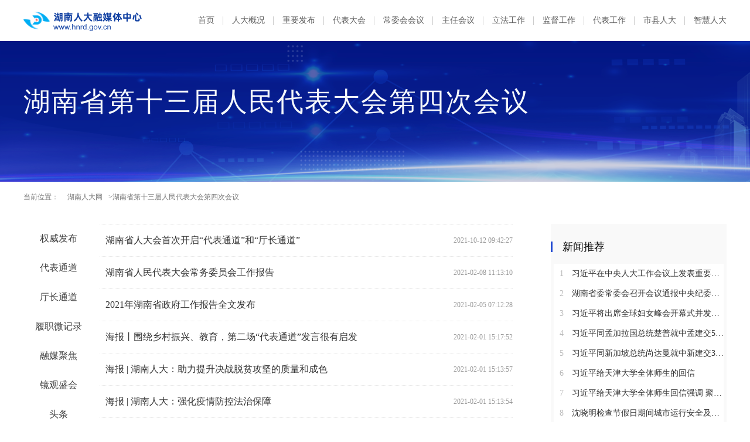

--- FILE ---
content_type: text/html
request_url: https://www.hnrd.gov.cn/channel/23279.html
body_size: 11022
content:

<!DOCTYPE HTML>
<html>
	<head>
		<meta http-equiv="X-UA-Compatible" content="edge,chrome=1" />
		<meta charset="utf-8" />
                <meta name="viewport" content="width=device-width, initial-scale=1, minimum-scale=1, maximum-scale=1">
		<meta http-equiv="X-UA-Compatible" content="IE=edge">
		<META name="filetype" content="1">
		<META name="publishedtype" content="1">
		<META name="pagetype" content="2">
		<META name="catalogs" content="0">
				<title></title>
				<meta name="description" content="">
				<meta name="keywords" content="">
		<link type="text/css" rel="stylesheet" href="https://j.rednet.cn/site/static/css/global.css" />
		<link type="text/css" rel="stylesheet" href="https://j.rednet.cn/site/static/css/list.css" />
		<link type="text/css" rel="stylesheet" href="https://www.hnrd.gov.cn/css_2022/common.css" />
		<link type="text/css" rel="stylesheet" href="https://www.hnrd.gov.cn/css_2022/list.css" />
		<script type="text/javascript" src="https://j.rednet.cn/site/static/js/lib/jquery.js"></script>
		<script>
		var siteId="171";
		var pcDomain="https://www.hnrd.gov.cn";
		var wapDomain="https://m.hnrd.gov.cn";
		var channelId="23279";
		var channelParentId=0;
		var contentId="";
		var contentNewsSharePic =  "";
		var WXSHARE_LOGO = contentNewsSharePic;
		var terminal="1";
		</script>
		<!--[if lte IE 8]>
			<script src="https://j.rednet.cn/site/static/js/lib/html5.js"></script>
		<![endif]-->
<script language="javascript">
	// 动态自适应1手机端宽;  3333
	var vipw = window.screen.availWidth; // 自动获取设备宽
	var vw = vipw - 10; // 减去10 让页面显示两边有少量空白
	var sw = 1220; // 这里是页面宽 根据设计需要调整
	var vcw = vw / sw;
	var wcv = sw / vw;
	document.write("<meta name='viewport' content='width=" + vw + ",initial-scale=" + vcw + ",target-densitydpi=device-dpi,minimum-scale=" + vcw + ",maximum-scale=" + wcv + ",user-scalable=" + wcv + "' />");
	// 动态自适应手机端宽;
</script>
		<script type="text/javascript">
			//分享标题 ，如未定义取当前页面TITLE。
			var WXSHARE_TITLE = "";
			//分享描述，如未定义取当前页面TITLE。
			var WXSHARE_DESC = "";
			//分享LOGO的图片地址，如未定义取时刻LOGO。
			var WXSHARE_LOGO = "//j.rednet.cn/site/static/images/00.jpg";
		</script>
	</head>

	<body>
		<!-- 头部 开始 -->		
		<header class="list-header">
  
    
			<div class="top block flex">
				<img class="logo" src="https://www.hnrd.gov.cn/images_2022/logo_hnrd.png" alt="">
				<div class="top-nav-list flex">
								<a href="https://www.hnrd.gov.cn">首页</a>
				<a href="https://www.hnrd.gov.cn/channel/16074.html">人大概况</a>
				<a href="https://www.hnrd.gov.cn/channel/16076.html">重要发布</a>
				<a href="https://www.hnrd.gov.cn/channel/16182.html">代表大会</a>
				<a href="https://www.hnrd.gov.cn/channel/16183.html">常委会会议</a>
				<a href="https://www.hnrd.gov.cn/channel/16184.html">主任会议</a>
				<a href="https://www.hnrd.gov.cn/channel/16078.html">立法工作</a>
				<a href="https://www.hnrd.gov.cn/channel/16079.html">监督工作</a>
				<a href="https://www.hnrd.gov.cn/channel/16080.html">代表工作</a>
				<a href="https://www.hnrd.gov.cn/channel/16082.html">市县人大</a>
				<a href="http://218.76.24.131:8081/zyrd-platform-hnrd/#/login" target="_blank">智慧人大</a>
				</div>
			</div>

			<div class="banner">
				<h3 class="channel-title block">
湖南省第十三届人民代表大会第四次会议
</h3>
			</div>
		</header>
		<!-- 头部 结束 -->
		
		<main class="block">
			<div class="crumb m_t_15 m_b_35">
				<label>当前位置：</label>
		<div id="div_listPageLocation" class="breadcrumb"  pageId="10391" moduleName="当前位置"> <a href="/">湖南人大网</a>&gt;湖南省第十三届人民代表大会第四次会议 </div>
			</div>

			<div class="list-box flex">
				<!-- 左侧 开始 -->
				<div class="list-left flex">
					<ul class="side-nav">

						<li><a href="https://www.hnrd.gov.cn/channel/23280.html" target="_self" title="权威发布">权威发布</a></li>
						<li><a href="https://www.hnrd.gov.cn/channel/23281.html" target="_self" title="代表通道">代表通道</a></li>
						<li><a href="https://www.hnrd.gov.cn/channel/23282.html" target="_self" title="厅长通道">厅长通道</a></li>
						<li><a href="https://www.hnrd.gov.cn/channel/23283.html" target="_self" title="履职微记录">履职微记录</a></li>
						<li><a href="https://www.hnrd.gov.cn/channel/23284.html" target="_self" title="融媒聚焦">融媒聚焦</a></li>
						<li><a href="https://www.hnrd.gov.cn/channel/23285.html" target="_self" title="镜观盛会">镜观盛会</a></li>
						<li><a href="https://www.hnrd.gov.cn/channel/23291.html" target="_self" title="头条">头条</a></li>
						<li><a href="https://www.hnrd.gov.cn/channel/23292.html" target="_self" title="幻灯">幻灯</a></li>
						<li><a href="https://www.hnrd.gov.cn/channel/23293.html" target="_self" title="代表风采">代表风采</a></li>

					</ul>

					<ul class="news-list">
						<div id="div_currChannelNewsList" fetchDataType="1"  terminal="1" moduleName="当前栏目文章列表" pageSize="100" moduleType="1" pageId="2937" includeTop="1">
								<li class="flex">
									<a class="title" href="https://www.hnrd.gov.cn/content/2021/10/12/10281877.html" target="_blank" title='湖南省人大会首次开启“代表通道”和“厅长通道”'>湖南省人大会首次开启“代表通道”和“厅长通道”</a>
									<span class="date">2021-10-12 09:42:27</span>
								</li>
								<li class="flex">
									<a class="title" href="https://www.hnrd.gov.cn/content/2021/02/08/8986861.html" target="_blank" title='湖南省人民代表大会常务委员会工作报告'>湖南省人民代表大会常务委员会工作报告</a>
									<span class="date">2021-02-08 11:13:10</span>
								</li>
								<li class="flex">
									<a class="title" href="https://www.hnrd.gov.cn/content/2021/02/05/8979077.html" target="_blank" title='2021年湖南省政府工作报告全文发布'>2021年湖南省政府工作报告全文发布</a>
									<span class="date">2021-02-05 07:12:28</span>
								</li>
								<li class="flex">
									<a class="title" href="https://www.hnrd.gov.cn/content/2021/02/01/8968704.html" target="_blank" title='海报丨围绕乡村振兴、教育，第二场“代表通道”发言很有启发'>海报丨围绕乡村振兴、教育，第二场“代表通道”发言很有启发</a>
									<span class="date">2021-02-01 15:17:52</span>
								</li>
								<li class="flex">
									<a class="title" href="https://www.hnrd.gov.cn/content/2021/02/01/8968659.html" target="_blank" title='海报 | 湖南人大：助力提升决战脱贫攻坚的质量和成色'>海报 | 湖南人大：助力提升决战脱贫攻坚的质量和成色</a>
									<span class="date">2021-02-01 15:13:57</span>
								</li>
								<li class="flex">
									<a class="title" href="https://www.hnrd.gov.cn/content/2021/02/01/8968672.html" target="_blank" title='海报 | 湖南人大：强化疫情防控法治保障'>海报 | 湖南人大：强化疫情防控法治保障</a>
									<span class="date">2021-02-01 15:13:54</span>
								</li>
								<li class="flex">
									<a class="title" href="https://www.hnrd.gov.cn/content/2021/01/30/8964922.html" target="_blank" title='许达哲在省十三届人大四次会议闭幕会上的讲话'>许达哲在省十三届人大四次会议闭幕会上的讲话</a>
									<span class="date">2021-01-30 12:35:01</span>
								</li>
								<li class="flex">
									<a class="title" href="https://www.hnrd.gov.cn/content/2021/01/30/8964891.html" target="_blank" title='毛伟明在省十三届人大四次会议闭幕式上的讲话'>毛伟明在省十三届人大四次会议闭幕式上的讲话</a>
									<span class="date">2021-01-30 12:14:56</span>
								</li>
								<li class="flex">
									<a class="title" href="https://www.hnrd.gov.cn/content/2021/01/29/8964492.html" target="_blank" title='两会花絮丨省十三届人大四次会议胜利闭幕'>两会花絮丨省十三届人大四次会议胜利闭幕</a>
									<span class="date">2021-01-29 23:29:43</span>
								</li>
								<li class="flex">
									<a class="title" href="https://www.hnrd.gov.cn/content/2021/02/02/8971770.html" target="_blank" title='大会花絮| 记者篇（组图）'>大会花絮| 记者篇（组图）</a>
									<span class="date">2021-01-29 23:23:52</span>
								</li>
								<li class="flex">
									<a class="title" href="https://www.hnrd.gov.cn/content/2021/01/29/8964256.html" target="_blank" title='以梦为马 不负韶华 省人大代表热议“两会”精神落实落地'>以梦为马 不负韶华 省人大代表热议“两会”精神落实落地</a>
									<span class="date">2021-01-29 21:22:28</span>
								</li>
								<li class="flex">
									<a class="title" href="https://www.hnrd.gov.cn/content/2021/01/29/8963991.html" target="_blank" title='湖南省第十三届人民代表大会 有关专门委员会主任委员名单'>湖南省第十三届人民代表大会 有关专门委员会主任委员名单</a>
									<span class="date">2021-01-29 17:21:50</span>
								</li>
								<li class="flex">
									<a class="title" href="https://www.hnrd.gov.cn/content/2021/01/29/8963823.html" target="_blank" title='湖南省第十三届人民代表大会第四次会议公告（第1号）'>湖南省第十三届人民代表大会第四次会议公告（第1号）</a>
									<span class="date">2021-01-29 16:54:12</span>
								</li>
								<li class="flex">
									<a class="title" href="https://www.hnrd.gov.cn/content/2021/01/29/8963801.html" target="_blank" title='湖南省第十三届人民代表大会第四次会议公告（第2号）'>湖南省第十三届人民代表大会第四次会议公告（第2号）</a>
									<span class="date">2021-01-29 16:51:27</span>
								</li>
								<li class="flex">
									<a class="title" href="https://www.hnrd.gov.cn/content/2021/01/29/8963791.html" target="_blank" title='湖南省第十三届人民代表大会第四次会议公告（第3号）'>湖南省第十三届人民代表大会第四次会议公告（第3号）</a>
									<span class="date">2021-01-29 16:48:31</span>
								</li>
								<li class="flex">
									<a class="title" href="https://www.hnrd.gov.cn/content/2021/01/29/8963774.html" target="_blank" title='湖南省第十三届人民代表大会第四次会议公告（第4号）'>湖南省第十三届人民代表大会第四次会议公告（第4号）</a>
									<span class="date">2021-01-29 16:46:08</span>
								</li>
								<li class="flex">
									<a class="title" href="https://www.hnrd.gov.cn/content/2021/01/29/8963720.html" target="_blank" title='湖南省第十三届人民代表大会第四次会议关于政府工作报告的决议'>湖南省第十三届人民代表大会第四次会议关于政府工作报告的决议</a>
									<span class="date">2021-01-29 16:41:20</span>
								</li>
								<li class="flex">
									<a class="title" href="https://www.hnrd.gov.cn/content/2021/01/29/8963704.html" target="_blank" title='湖南省第十三届人民代表大会第四次会议关于湖南省国民经济和社会发展第十四个五年规划和二〇三五年远景目标纲要的决议'>湖南省第十三届人民代表大会第四次会议关于湖南省国民经济和社会发展第十四个五年规划和二〇三五年远景目标纲要的决议</a>
									<span class="date">2021-01-29 16:39:15</span>
								</li>
								<li class="flex">
									<a class="title" href="https://www.hnrd.gov.cn/content/2021/01/29/8963677.html" target="_blank" title='湖南省第十三届人民代表大会第四次会议关于湖南省2020年国民经济和社会发展计划执行情况与2021年计划的决议'>湖南省第十三届人民代表大会第四次会议关于湖南省2020年国民经济和社会发展计划执行情况与2021年计划的决议</a>
									<span class="date">2021-01-29 16:36:24</span>
								</li>
								<li class="flex">
									<a class="title" href="https://www.hnrd.gov.cn/content/2021/01/29/8963659.html" target="_blank" title='湖南省第十三届人民代表大会第四次会议关于湖南省2020年预算执行情况与2021年预算的决议'>湖南省第十三届人民代表大会第四次会议关于湖南省2020年预算执行情况与2021年预算的决议</a>
									<span class="date">2021-01-29 16:33:34</span>
								</li>
								<li class="flex">
									<a class="title" href="https://www.hnrd.gov.cn/content/2021/01/29/8963619.html" target="_blank" title='湖南省第十三届人民代表大会第四次会议关于湖南省人民代表大会常务委员会工作报告的决议'>湖南省第十三届人民代表大会第四次会议关于湖南省人民代表大会常务委员会工作报告的决议</a>
									<span class="date">2021-01-29 16:30:32</span>
								</li>
								<li class="flex">
									<a class="title" href="https://www.hnrd.gov.cn/content/2021/01/29/8963593.html" target="_blank" title='湖南省第十三届人民代表大会第四次会议关于湖南省高级人民法院工作报告的决议'>湖南省第十三届人民代表大会第四次会议关于湖南省高级人民法院工作报告的决议</a>
									<span class="date">2021-01-29 16:25:19</span>
								</li>
								<li class="flex">
									<a class="title" href="https://www.hnrd.gov.cn/content/2021/01/29/8961837.html" target="_blank" title='湖南两会聚焦的乡村振兴 供销社的队伍准备好了'>湖南两会聚焦的乡村振兴 供销社的队伍准备好了</a>
									<span class="date">2021-01-29 10:12:06</span>
								</li>
								<li class="flex">
									<a class="title" href="https://www.hnrd.gov.cn/content/2021/01/29/8961708.html" target="_blank" title='李微微参加益阳代表团审议：续写好新时代“山乡巨变”新故事'>李微微参加益阳代表团审议：续写好新时代“山乡巨变”新故事</a>
									<span class="date">2021-01-29 09:38:20</span>
								</li>
								<li class="flex">
									<a class="title" href="https://www.hnrd.gov.cn/content/2021/01/29/8961681.html" target="_blank" title='许达哲省两会时间，这四个片段值得一看'>许达哲省两会时间，这四个片段值得一看</a>
									<span class="date">2021-01-29 09:33:47</span>
								</li>
								<li class="flex">
									<a class="title" href="https://www.hnrd.gov.cn/content/2021/02/02/8972043.html" target="_blank" title='大会花絮| 会场篇（组图）'>大会花絮| 会场篇（组图）</a>
									<span class="date">2021-01-28 23:24:58</span>
								</li>
								<li class="flex">
									<a class="title" href="https://www.hnrd.gov.cn/content/2021/01/28/8961177.html" target="_blank" title='省十三届人大四次会议主席团举行第四次会议'>省十三届人大四次会议主席团举行第四次会议</a>
									<span class="date">2021-01-28 23:09:18</span>
								</li>
								<li class="flex">
									<a class="title" href="https://www.hnrd.gov.cn/content/2021/01/28/8961170.html" target="_blank" title='省十三届人大财政经济委员会关于湖南省2020年国民经济和社会发展计划执行情况与2021年计划草案审查结果的报告'>省十三届人大财政经济委员会关于湖南省2020年国民经济和社会发展计划执行情况与2021年计划草案审查结果的报告</a>
									<span class="date">2021-01-28 22:58:26</span>
								</li>
								<li class="flex">
									<a class="title" href="https://www.hnrd.gov.cn/content/2021/01/28/8961165.html" target="_blank" title='省人大常委会工作报告解读｜为奋力建设现代化新湖南贡献人大智慧和力量'>省人大常委会工作报告解读｜为奋力建设现代化新湖南贡献人大智慧和力量</a>
									<span class="date">2021-01-28 22:54:41</span>
								</li>
								<li class="flex">
									<a class="title" href="https://www.hnrd.gov.cn/content/2021/01/28/8961168.html" target="_blank" title='省十三届人大财政经济委员会关于湖南省2020年预算执行情况与2021年预算草案审查结果的报告'>省十三届人大财政经济委员会关于湖南省2020年预算执行情况与2021年预算草案审查结果的报告</a>
									<span class="date">2021-01-28 22:54:36</span>
								</li>
								<li class="flex">
									<a class="title" href="https://www.hnrd.gov.cn/content/2021/01/30/8964976.html" target="_blank" title='两会“媒体人” | 揭秘报道幕后到底有多拼'>两会“媒体人” | 揭秘报道幕后到底有多拼</a>
									<span class="date">2021-01-28 17:23:59</span>
								</li>
								<li class="flex">
									<a class="title" href="https://www.hnrd.gov.cn/content/2021/01/28/8961157.html" target="_blank" title='组图 | 张宏森看望慰问省两会新闻工作者'>组图 | 张宏森看望慰问省两会新闻工作者</a>
									<span class="date">2021-01-28 10:09:30</span>
								</li>
								<li class="flex">
									<a class="title" href="https://www.hnrd.gov.cn/content/2021/01/27/8958070.html" target="_blank" title='直击“厅长通道”丨邓立佳：湖南生态环境质量有效改善 珍稀鸟类彩鹮飞抵湘潭'>直击“厅长通道”丨邓立佳：湖南生态环境质量有效改善 珍稀鸟类彩鹮飞抵湘潭</a>
									<span class="date">2021-01-27 23:08:58</span>
								</li>
								<li class="flex">
									<a class="title" href="https://www.hnrd.gov.cn/content/2021/01/27/8958069.html" target="_blank" title='直击 “厅长通道”丨王志群：做好巩固脱贫成果同乡村振兴有效衔接是农村工作第一任务'>直击 “厅长通道”丨王志群：做好巩固脱贫成果同乡村振兴有效衔接是农村工作第一任务</a>
									<span class="date">2021-01-27 23:06:16</span>
								</li>
								<li class="flex">
									<a class="title" href="https://www.hnrd.gov.cn/content/2021/01/27/8958068.html" target="_blank" title='直击“厅长通道”丨唐白玉：办好20件民生实事 让人民幸福更有“质感”'>直击“厅长通道”丨唐白玉：办好20件民生实事 让人民幸福更有“质感”</a>
									<span class="date">2021-01-27 23:02:15</span>
								</li>
								<li class="flex">
									<a class="title" href="https://www.hnrd.gov.cn/content/2021/01/27/8958066.html" target="_blank" title='直击 “厅长通道”丨蒋昌忠：平稳推进新高考为考生托起扬帆远航之梦'>直击 “厅长通道”丨蒋昌忠：平稳推进新高考为考生托起扬帆远航之梦</a>
									<span class="date">2021-01-27 22:58:46</span>
								</li>
								<li class="flex">
									<a class="title" href="https://www.hnrd.gov.cn/content/2021/01/27/8958064.html" target="_blank" title='直击“厅长通道”丨石建辉：服务社会经济民生 管好用好“钱袋子”'>直击“厅长通道”丨石建辉：服务社会经济民生 管好用好“钱袋子”</a>
									<span class="date">2021-01-27 22:55:18</span>
								</li>
								<li class="flex">
									<a class="title" href="https://www.hnrd.gov.cn/content/2021/01/28/8961151.html" target="_blank" title='省十三届人大四次会议主席团举行第三次会议'>省十三届人大四次会议主席团举行第三次会议</a>
									<span class="date">2021-01-27 22:39:49</span>
								</li>
								<li class="flex">
									<a class="title" href="https://www.hnrd.gov.cn/content/2021/01/27/8958027.html" target="_blank" title='海报 | 湖南人大：督促打好污染防治攻坚战'>海报 | 湖南人大：督促打好污染防治攻坚战</a>
									<span class="date">2021-01-27 22:39:45</span>
								</li>
								<li class="flex">
									<a class="title" href="https://www.hnrd.gov.cn/content/2021/01/28/8961147.html" target="_blank" title='省十三届人大四次会议举行主席团常务主席会议'>省十三届人大四次会议举行主席团常务主席会议</a>
									<span class="date">2021-01-27 22:32:11</span>
								</li>
								<li class="flex">
									<a class="title" href="https://www.hnrd.gov.cn/content/2021/01/27/8957766.html" target="_blank" title='创意海报丨快来给C位出“道”的厅长们打“call”！'>创意海报丨快来给C位出“道”的厅长们打“call”！</a>
									<span class="date">2021-01-27 19:46:15</span>
								</li>
								<li class="flex">
									<a class="title" href="https://www.hnrd.gov.cn/content/2021/01/27/8957006.html" target="_blank" title='直击“代表通道”丨左菲：青年海归组建翻译小分队助力抗疫'>直击“代表通道”丨左菲：青年海归组建翻译小分队助力抗疫</a>
									<span class="date">2021-01-27 16:32:55</span>
								</li>
								<li class="flex">
									<a class="title" href="https://www.hnrd.gov.cn/content/2021/01/27/8957077.html" target="_blank" title='直击“代表通道”丨王建平：重视家庭教育 关爱未成年人健康成长'>直击“代表通道”丨王建平：重视家庭教育 关爱未成年人健康成长</a>
									<span class="date">2021-01-27 16:32:52</span>
								</li>
								<li class="flex">
									<a class="title" href="https://www.hnrd.gov.cn/content/2021/01/27/8956980.html" target="_blank" title='直击“代表通道”丨朱向群：讲好红色故事 让红色基因代代相传'>直击“代表通道”丨朱向群：讲好红色故事 让红色基因代代相传</a>
									<span class="date">2021-01-27 16:17:31</span>
								</li>
								<li class="flex">
									<a class="title" href="https://www.hnrd.gov.cn/content/2021/01/27/8956860.html" target="_blank" title='直击“代表通道”丨刘准：创新乡村治理 助力乡村振兴'>直击“代表通道”丨刘准：创新乡村治理 助力乡村振兴</a>
									<span class="date">2021-01-27 16:12:09</span>
								</li>
								<li class="flex">
									<a class="title" href="https://www.hnrd.gov.cn/content/2021/01/27/8956878.html" target="_blank" title='直击“代表通道”丨董敏芳：利用现代科技提升传统农业大有可为'>直击“代表通道”丨董敏芳：利用现代科技提升传统农业大有可为</a>
									<span class="date">2021-01-27 16:12:01</span>
								</li>
								<li class="flex">
									<a class="title" href="https://www.hnrd.gov.cn/content/2021/01/27/8956933.html" target="_blank" title='直击“代表通道”丨龚光辉：养鸡也要智能化 “海归”助力乡村振兴'>直击“代表通道”丨龚光辉：养鸡也要智能化 “海归”助力乡村振兴</a>
									<span class="date">2021-01-27 16:11:54</span>
								</li>
								<li class="flex">
									<a class="title" href="https://www.hnrd.gov.cn/content/2021/01/26/8954605.html" target="_blank" title='省十三届人大四次会议主席团举行第二次会议'>省十三届人大四次会议主席团举行第二次会议</a>
									<span class="date">2021-01-26 23:28:53</span>
								</li>
								<li class="flex">
									<a class="title" href="https://www.hnrd.gov.cn/content/2021/01/26/8926363.html" target="_blank" title='省人大代表一“屏”获悉建议实况'>省人大代表一“屏”获悉建议实况</a>
									<span class="date">2021-01-26 15:19:27</span>
								</li>
								<li class="flex">
									<a class="title" href="https://www.hnrd.gov.cn/content/2021/01/26/8925214.html" target="_blank" title='湖南两会首场“代表通道”：各界代表谈战“疫”话复产'>湖南两会首场“代表通道”：各界代表谈战“疫”话复产</a>
									<span class="date">2021-01-26 10:55:48</span>
								</li>
								<li class="flex">
									<a class="title" href="https://www.hnrd.gov.cn/content/2021/02/02/8971662.html" target="_blank" title='大会花絮| 代表篇（组图）'>大会花絮| 代表篇（组图）</a>
									<span class="date">2021-01-25 19:25:14</span>
								</li>
								<li class="flex">
									<a class="title" href="https://www.hnrd.gov.cn/content/2021/01/25/8923356.html" target="_blank" title='首场“代表通道”侧记｜代表们“摩拳擦掌” 湖南正“蓄势待发”'>首场“代表通道”侧记｜代表们“摩拳擦掌” 湖南正“蓄势待发”</a>
									<span class="date">2021-01-25 15:58:35</span>
								</li>
								<li class="flex">
									<a class="title" href="https://www.hnrd.gov.cn/content/2021/01/25/8923531.html" target="_blank" title='多图直击省十三届人大四次会议开幕现场'>多图直击省十三届人大四次会议开幕现场</a>
									<span class="date">2021-01-25 15:37:44</span>
								</li>
								<li class="flex">
									<a class="title" href="https://www.hnrd.gov.cn/content/2021/01/25/8922601.html" target="_blank" title='直击“代表通道”| 刘海洋： 坚持科技自立自强 培育打造企业核心竞争力'>直击“代表通道”| 刘海洋： 坚持科技自立自强 培育打造企业核心竞争力</a>
									<span class="date">2021-01-25 13:43:51</span>
								</li>
								<li class="flex">
									<a class="title" href="https://www.hnrd.gov.cn/content/2021/01/25/8922610.html" target="_blank" title='直击“代表通道”｜雷光华：精准有序防控疫情 构建科学高效的应急响应体系'>直击“代表通道”｜雷光华：精准有序防控疫情 构建科学高效的应急响应体系</a>
									<span class="date">2021-01-25 13:43:46</span>
								</li>
								<li class="flex">
									<a class="title" href="https://www.hnrd.gov.cn/content/2021/01/25/8922633.html" target="_blank" title='直击“代表通道”| 蔡安烈：探索抗疫“株洲经验” 守护人民健康'>直击“代表通道”| 蔡安烈：探索抗疫“株洲经验” 守护人民健康</a>
									<span class="date">2021-01-25 13:43:42</span>
								</li>
								<li class="flex">
									<a class="title" href="https://www.hnrd.gov.cn/content/2021/01/25/8922615.html" target="_blank" title='直击“代表通道”｜康镇麟：在打造对外开放新高地上强化担当 彰显作为'>直击“代表通道”｜康镇麟：在打造对外开放新高地上强化担当 彰显作为</a>
									<span class="date">2021-01-25 13:43:08</span>
								</li>
								<li class="flex">
									<a class="title" href="https://www.hnrd.gov.cn/content/2021/01/25/8922637.html" target="_blank" title='直击“代表通道”| 肖尊湖：防疫生产两不误 华菱涟钢年产钢首超千万吨'>直击“代表通道”| 肖尊湖：防疫生产两不误 华菱涟钢年产钢首超千万吨</a>
									<span class="date">2021-01-25 13:42:57</span>
								</li>
								<li class="flex">
									<a class="title" href="https://www.hnrd.gov.cn/content/2021/01/26/8924999.html" target="_blank" title='直击“厅长通道”丨徐湘平：把自贸试验区建设作为实施“三高四新”战略重要载体'>直击“厅长通道”丨徐湘平：把自贸试验区建设作为实施“三高四新”战略重要载体</a>
									<span class="date">2021-01-25 13:18:32</span>
								</li>
								<li class="flex">
									<a class="title" href="https://www.hnrd.gov.cn/content/2021/01/26/8924917.html" target="_blank" title='直击“厅长通道”丨童旭东：全力将湖南打造成具有核心竞争力的科技创新高地'>直击“厅长通道”丨童旭东：全力将湖南打造成具有核心竞争力的科技创新高地</a>
									<span class="date">2021-01-25 12:59:22</span>
								</li>
								<li class="flex">
									<a class="title" href="https://www.hnrd.gov.cn/content/2021/01/26/8924854.html" target="_blank" title='直击“厅长通道”丨曹慧泉：打造更多独门绝技 为“国之大者”贡献湖南力量'>直击“厅长通道”丨曹慧泉：打造更多独门绝技 为“国之大者”贡献湖南力量</a>
									<span class="date">2021-01-25 12:55:41</span>
								</li>
								<li class="flex">
									<a class="title" href="https://www.hnrd.gov.cn/content/2021/01/26/8924798.html" target="_blank" title='直击“厅长通道”丨胡伟林： 2035年基本建成“三个高地”'>直击“厅长通道”丨胡伟林： 2035年基本建成“三个高地”</a>
									<span class="date">2021-01-25 12:47:04</span>
								</li>
								<li class="flex">
									<a class="title" href="https://www.hnrd.gov.cn/content/2021/01/25/8921915.html" target="_blank" title='直击“代表通道”| 周琦：激发市场主体创新动力 提升中国动力谷品牌影响力'>直击“代表通道”| 周琦：激发市场主体创新动力 提升中国动力谷品牌影响力</a>
									<span class="date">2021-01-25 10:07:02</span>
								</li>
								<li class="flex">
									<a class="title" href="https://www.hnrd.gov.cn/content/2021/01/24/8921070.html" target="_blank" title='湖南省十三届人大四次会议25日上午开幕 首设 “代表通道”“厅长通道”'>湖南省十三届人大四次会议25日上午开幕 首设 “代表通道”“厅长通道”</a>
									<span class="date">2021-01-24 22:48:51</span>
								</li>
								<li class="flex">
									<a class="title" href="https://www.hnrd.gov.cn/content/2021/01/24/8921051.html" target="_blank" title='湖南省第十三届人民代表大会第四次会议议程'>湖南省第十三届人民代表大会第四次会议议程</a>
									<span class="date">2021-01-24 22:32:14</span>
								</li>
								<li class="flex">
									<a class="title" href="https://www.hnrd.gov.cn/content/2021/01/24/8921027.html" target="_blank" title='湖南省第十三届人民代表大会第四次会议副秘书长名单'>湖南省第十三届人民代表大会第四次会议副秘书长名单</a>
									<span class="date">2021-01-24 22:20:00</span>
								</li>
								<li class="flex">
									<a class="title" href="https://www.hnrd.gov.cn/content/2021/01/24/8920866.html" target="_blank" title='奥男开箱⑤丨刘炫伶代表：点“石”成“画”'>奥男开箱⑤丨刘炫伶代表：点“石”成“画”</a>
									<span class="date">2021-01-24 20:31:02</span>
								</li>
								<li class="flex">
									<a class="title" href="https://www.hnrd.gov.cn/content/2021/01/24/8920577.html" target="_blank" title='奥男开箱④︱董敏芳代表：“湖南地”种“湖南粮”'>奥男开箱④︱董敏芳代表：“湖南地”种“湖南粮”</a>
									<span class="date">2021-01-24 16:03:23</span>
								</li>
								<li class="flex">
									<a class="title" href="https://www.hnrd.gov.cn/content/2021/01/24/8920465.html" target="_blank" title='奥男开箱③丨黄艳红代表：两大“法宝”助农民增收'>奥男开箱③丨黄艳红代表：两大“法宝”助农民增收</a>
									<span class="date">2021-01-24 15:18:03</span>
								</li>
								<li class="flex">
									<a class="title" href="https://www.hnrd.gov.cn/content/2021/01/24/8920335.html" target="_blank" title='奥男开箱②丨李建川代表：一箱橙子和一张车票'>奥男开箱②丨李建川代表：一箱橙子和一张车票</a>
									<span class="date">2021-01-24 12:09:15</span>
								</li>
								<li class="flex">
									<a class="title" href="https://www.hnrd.gov.cn/content/2021/01/24/8920222.html" target="_blank" title='直播｜湖南省十三届人大四次会议新闻发布会'>直播｜湖南省十三届人大四次会议新闻发布会</a>
									<span class="date">2021-01-24 10:10:53</span>
								</li>
								<li class="flex">
									<a class="title" href="https://www.hnrd.gov.cn/content/2021/01/23/8920039.html" target="_blank" title='奥男开箱①丨左菲代表：一封信和两张荣誉证书'>奥男开箱①丨左菲代表：一封信和两张荣誉证书</a>
									<span class="date">2021-01-23 23:32:24</span>
								</li>
								<li class="flex">
									<a class="title" href="https://www.hnrd.gov.cn/content/2021/01/23/8919890.html" target="_blank" title='扛起为民使命 彰显人大担当——省人大常委会2020年工作亮点回眸 '>扛起为民使命 彰显人大担当——省人大常委会2020年工作亮点回眸 </a>
									<span class="date">2021-01-23 20:27:15</span>
								</li>
								<li class="flex">
									<a class="title" href="https://www.hnrd.gov.cn/content/2021/01/23/8919856.html" target="_blank" title='滚动直播丨奥男开箱·直击代表委员报到'>滚动直播丨奥男开箱·直击代表委员报到</a>
									<span class="date">2021-01-23 19:58:34</span>
								</li>
								<li class="flex">
									<a class="title" href="https://www.hnrd.gov.cn/content/2021/01/23/8919854.html" target="_blank" title='紧绷疫情防控之弦 确保大会风清气正'>紧绷疫情防控之弦 确保大会风清气正</a>
									<span class="date">2021-01-23 19:50:14</span>
								</li>
								<li class="flex">
									<a class="title" href="https://www.hnrd.gov.cn/content/2021/01/23/8919453.html" target="_blank" title='滚动报道丨奥男开箱·直击代表委员报到'>滚动报道丨奥男开箱·直击代表委员报到</a>
									<span class="date">2021-01-23 12:43:13</span>
								</li>
								<li class="flex">
									<a class="title" href="https://www.hnrd.gov.cn/content/2021/01/22/8916984.html" target="_blank" title='法治护航高质量发展 勇担使命彰显人大担当'>法治护航高质量发展 勇担使命彰显人大担当</a>
									<span class="date">2021-01-22 11:27:34</span>
								</li>
								<li class="flex">
									<a class="title" href="https://www.hnrd.gov.cn/content/2021/01/22/8916836.html" target="_blank" title='中共湖南省委常委班子召开2020年度民主生活会 许达哲主持会议并讲话'>中共湖南省委常委班子召开2020年度民主生活会 许达哲主持会议并讲话</a>
									<span class="date">2021-01-22 11:05:28</span>
								</li>
								<li class="flex">
									<a class="title" href="https://www.hnrd.gov.cn/content/2021/01/22/8910404.html" target="_blank" title='“两会”前夕，湖南省委召开这个会议传递多重深意'>“两会”前夕，湖南省委召开这个会议传递多重深意</a>
									<span class="date">2021-01-22 08:54:00</span>
								</li>
								<li class="flex">
									<a class="title" href="https://www.hnrd.gov.cn/content/2021/01/22/8910305.html" target="_blank" title='省人大代表张四玲：当好现代农业“带头人”，带领农民脱贫致富'>省人大代表张四玲：当好现代农业“带头人”，带领农民脱贫致富</a>
									<span class="date">2021-01-22 08:33:03</span>
								</li>
								<li class="flex">
									<a class="title" href="https://www.hnrd.gov.cn/content/2021/01/21/8909873.html" target="_blank" title='湖南省人民代表大会常务委员会关于依法保障和促进实施“三高四新”战略 建设现代化新湖南的决定'>湖南省人民代表大会常务委员会关于依法保障和促进实施“三高四新”战略 建设现代化新湖南的决定</a>
									<span class="date">2021-01-21 17:29:48</span>
								</li>
								<li class="flex">
									<a class="title" href="https://www.hnrd.gov.cn/content/2021/01/21/8909643.html" target="_blank" title='省人大代表康镇麟：不遗余力推动园区高质量发展'>省人大代表康镇麟：不遗余力推动园区高质量发展</a>
									<span class="date">2021-01-21 16:37:55</span>
								</li>
								<li class="flex">
									<a class="title" href="https://www.hnrd.gov.cn/content/2021/01/21/8909631.html" target="_blank" title='省人大代表蔡安烈：用心保障人民健康，创造抗疫“株洲经验”'>省人大代表蔡安烈：用心保障人民健康，创造抗疫“株洲经验”</a>
									<span class="date">2021-01-21 16:34:52</span>
								</li>
								<li class="flex">
									<a class="title" href="https://www.hnrd.gov.cn/content/2021/01/21/8909614.html" target="_blank" title='省人大代表向志明：科研创新谋发展，服务社会显担当'>省人大代表向志明：科研创新谋发展，服务社会显担当</a>
									<span class="date">2021-01-21 16:30:46</span>
								</li>
								<li class="flex">
									<a class="title" href="https://www.hnrd.gov.cn/content/2021/01/21/8909599.html" target="_blank" title='省人大代表龙建山：带领群众脱贫 助力乡村振兴'>省人大代表龙建山：带领群众脱贫 助力乡村振兴</a>
									<span class="date">2021-01-21 16:27:05</span>
								</li>
								<li class="flex">
									<a class="title" href="https://www.hnrd.gov.cn/content/2021/01/20/8907698.html" target="_blank" title='我从人民中来丨省人大代表向志明： 让科技推动人们智慧生活'>我从人民中来丨省人大代表向志明： 让科技推动人们智慧生活</a>
									<span class="date">2021-01-20 23:15:53</span>
								</li>
								<li class="flex">
									<a class="title" href="https://www.hnrd.gov.cn/content/2021/01/19/8904405.html" target="_blank" title='省十三届人大常委会第二十二次会议闭幕'>省十三届人大常委会第二十二次会议闭幕</a>
									<span class="date">2021-01-19 18:53:00</span>
								</li>
								<li class="flex">
									<a class="title" href="https://www.hnrd.gov.cn/content/2021/01/19/8904378.html" target="_blank" title='湖南省人民代表大会常务委员会关于接受杜家毫辞去湖南省人民代表大会常务委员会主任职务的决定'>湖南省人民代表大会常务委员会关于接受杜家毫辞去湖南省人民代表大会常务委员会主任职务的决定</a>
									<span class="date">2021-01-19 18:43:11</span>
								</li>
								<li class="flex">
									<a class="title" href="https://www.hnrd.gov.cn/content/2021/01/19/8904369.html" target="_blank" title='湖南省人民代表大会常务委员会关于接受王柯敏辞去湖南省人民代表大会常务委员会副主任职务的决定'>湖南省人民代表大会常务委员会关于接受王柯敏辞去湖南省人民代表大会常务委员会副主任职务的决定</a>
									<span class="date">2021-01-19 18:38:37</span>
								</li>
								<li class="flex">
									<a class="title" href="https://www.hnrd.gov.cn/content/2021/01/19/8904352.html" target="_blank" title='湖南省人民代表大会常务委员会关于接受龙朝阳辞去湖南省人民代表大会民族华侨外事委员会主任委员职务的决定'>湖南省人民代表大会常务委员会关于接受龙朝阳辞去湖南省人民代表大会民族华侨外事委员会主任委员职务的决定</a>
									<span class="date">2021-01-19 18:30:38</span>
								</li>
								<li class="flex">
									<a class="title" href="https://www.hnrd.gov.cn/content/2021/01/19/8904000.html" target="_blank" title='我从人民中来丨省人大代表蔡安烈：守护人民健康  打造抗疫“株洲经验”'>我从人民中来丨省人大代表蔡安烈：守护人民健康  打造抗疫“株洲经验”</a>
									<span class="date">2021-01-19 17:13:50</span>
								</li>
								<li class="flex">
									<a class="title" href="https://www.hnrd.gov.cn/content/2021/01/19/8902962.html" target="_blank" title='省十三届人大常委会举行第二十二次会议'>省十三届人大常委会举行第二十二次会议</a>
									<span class="date">2021-01-19 11:14:21</span>
								</li>
								<li class="flex">
									<a class="title" href="https://www.hnrd.gov.cn/content/2021/01/19/8902765.html" target="_blank" title='湖南省第十三届人民代表大会常务委员会公告 （第62号）'>湖南省第十三届人民代表大会常务委员会公告 （第62号）</a>
									<span class="date">2021-01-19 10:44:27</span>
								</li>
								<li class="flex">
									<a class="title" href="https://www.hnrd.gov.cn/content/2021/01/21/8909435.html" target="_blank" title='全年共制定、修改省本级地方性法规23件 省人大常委会法工委举行发言人记者会介绍立法工作情况'>全年共制定、修改省本级地方性法规23件 省人大常委会法工委举行发言人记者会介绍立法工作情况</a>
									<span class="date">2021-01-19 08:50:25</span>
								</li>
								<li class="flex">
									<a class="title" href="https://www.hnrd.gov.cn/content/2021/01/18/8901707.html" target="_blank" title='我从人民中来丨省人大代表康镇麟：立足本职，为园区高质量发展建言献策'>我从人民中来丨省人大代表康镇麟：立足本职，为园区高质量发展建言献策</a>
									<span class="date">2021-01-18 22:55:30</span>
								</li>
								<li class="flex">
									<a class="title" href="https://www.hnrd.gov.cn/content/2021/01/19/8903951.html" target="_blank" title='代表履职微记录⑥｜周长友：扶贫“下一站” 让乡村变得更美'>代表履职微记录⑥｜周长友：扶贫“下一站” 让乡村变得更美</a>
									<span class="date">2021-01-17 19:46:30</span>
								</li>
								<li class="flex">
									<a class="title" href="https://www.hnrd.gov.cn/content/2021/01/19/8903944.html" target="_blank" title='代表履职微记录⑤｜代鹏飞：不发展产业就留不住人，找对路子，才能拔出尖子'>代表履职微记录⑤｜代鹏飞：不发展产业就留不住人，找对路子，才能拔出尖子</a>
									<span class="date">2021-01-15 19:12:55</span>
								</li>
								<li class="flex">
									<a class="title" href="https://www.hnrd.gov.cn/content/2021/01/15/8896354.html" target="_blank" title='【代表履职微记录】李建川：种好“致富果”让村民的日子像脐橙一样甘甜'>【代表履职微记录】李建川：种好“致富果”让村民的日子像脐橙一样甘甜</a>
									<span class="date">2021-01-15 15:35:11</span>
								</li>
								<li class="flex">
									<a class="title" href="https://www.hnrd.gov.cn/content/2021/01/19/8903940.html" target="_blank" title='代表履职微记录④｜姜泗元：只要他们肯干 我就帮到底'>代表履职微记录④｜姜泗元：只要他们肯干 我就帮到底</a>
									<span class="date">2021-01-14 16:24:31</span>
								</li>
								<li class="flex">
									<a class="title" href="https://www.hnrd.gov.cn/content/2021/01/19/8903930.html" target="_blank" title='代表履职微记录③丨彭水平：授人以渔 让沃野良田生出“金”'>代表履职微记录③丨彭水平：授人以渔 让沃野良田生出“金”</a>
									<span class="date">2021-01-13 21:55:43</span>
								</li>
							<div class="t-center" id="div_paging" pageId="10391">
<ul class="pagination"><li class="disabled"><a>首页</a></li><li class="active"><a>1</a></li><li><a href="/channel/23279_2.html">2</a></li><li><a href="/channel/23279_2.html">末页</a></li></ul>							</div>
						</div>
					</ul>
				</div>
				<!-- 左侧 结束 -->
				<!-- 右侧 开始 -->
  
     
			<section class="box_right f_right">
				<aside>
					<div class="aside_wrap" style="height:355px;">

						<div id="div_first_title" style="min-height:30px;" class="module" fetchDataType="2"  terminal="1" moduleName="右侧第一个自定义标题" moduleType="1" pageSize="1" manualData="[{'title':'新闻推荐','contentUrl':'','summary':''}]" pageId="10389">
						<div class="nav_title">新闻推荐</div>
						</div>


					   <div id="div_yuhuatuijianNewsList" style="min-height:220px"  class="module" pageId="10389" fetchDataType="1" includeTop="1" terminal="1" moduleName="右侧第一个自定义内容" pageSize="8" channelId="16075" excludeNum="0"  shortTitleFlag="0" manualData="[]">
							  <ul class="news_rank news_rank_hour">
								  <li>
									  <a href='https://www.hnrd.gov.cn/content/2021/10/14/10293587.html' title='习近平在中央人大工作会议上发表重要讲话强调：坚持和完善人民代表大会制度 不断发展全过程人民民主' target="_blank">
										  <span class="prize">1</span> 
										  习近平在中央人大工作会议上发表重要讲话强调：坚持和完善人民代表大会制度 不断发展全过程人民民主
									  </a>
								  </li>                                
								  <li>
									  <a href='https://www.hnrd.gov.cn/content/646954/54/15341026.html' title='湖南省委常委会召开会议通报中央纪委国家监委对乌兰进行纪律审查和监察调查的决定' target="_blank">
										  <span class="prize">2</span> 
										  湖南省委常委会召开会议通报中央纪委国家监委对乌兰进行纪律审查和监察调查的决定
									  </a>
								  </li>                                
								  <li>
									  <a href='https://www.hnrd.gov.cn/nograb/646954/54/15340533.html' title='习近平将出席全球妇女峰会开幕式并发表主旨讲话' target="_blank">
										  <span class="prize">3</span> 
										  习近平将出席全球妇女峰会开幕式并发表主旨讲话
									  </a>
								  </li>                                
								  <li>
									  <a href='https://www.hnrd.gov.cn/nograb/646954/91/15337652.html' title='习近平同孟加拉国总统楚普就中孟建交50周年互致贺电' target="_blank">
										  <span >4</span> 
										  习近平同孟加拉国总统楚普就中孟建交50周年互致贺电
									  </a>
								  </li>                                
								  <li>
									  <a href='https://www.hnrd.gov.cn/content/646954/91/15337659.html' title='习近平同新加坡总统尚达曼就中新建交35周年互致贺电' target="_blank">
										  <span >5</span> 
										  习近平同新加坡总统尚达曼就中新建交35周年互致贺电
									  </a>
								  </li>                                
								  <li>
									  <a href='https://www.hnrd.gov.cn/nograb/646954/95/15331252.html' title='习近平给天津大学全体师生的回信' target="_blank">
										  <span >6</span> 
										  习近平给天津大学全体师生的回信
									  </a>
								  </li>                                
								  <li>
									  <a href='https://www.hnrd.gov.cn/nograb/646954/95/15331247.html' title='习近平给天津大学全体师生回信强调 聚焦国家重大战略需求提高人才培养质量 更好服务经济社会发展' target="_blank">
										  <span >7</span> 
										  习近平给天津大学全体师生回信强调 聚焦国家重大战略需求提高人才培养质量 更好服务经济社会发展
									  </a>
								  </li>                                
								  <li>
									  <a href='https://www.hnrd.gov.cn/content/646954/95/15331248.html' title='沈晓明检查节假日期间城市运行安全及市场保供情况' target="_blank">
										  <span >8</span> 
										  沈晓明检查节假日期间城市运行安全及市场保供情况
									  </a>
								  </li>                                
							</ul>
					  </div>
					</div>

					<div class="aside_wrap">

						<div id="div_two_title" style="min-height:30px;" class="module" fetchDataType="2"  terminal="1" moduleName="右侧第二个自定义标题" moduleType="1" pageSize="1" manualData="[{'title':'精彩专题','contentUrl':'','summary':''}]" pageId="10389">
						<div class="nav_title">精彩专题</div>
						</div>

						<div id="div_topic_img" class="module" style="min-height:220px;" pageId="10389" fetchDataType="2"  terminal="1" moduleName="专题推荐-图文" moduleType="1" pageSize="2" imageRatio="2:1" manualData="[{'id':'72870','title':'学习贯彻习近平新时代中国特色社会主义思想主题教育','contentUrl':'https://www.hnrd.gov.cn/topic/72870/index.html','multiLine':0,'urlCloud':'https://rednetcloud-1254231242.cos.ap-guangzhou.myqcloud.com/2024/04-02/1712029787139-v5a0vlf5bh750.png','summary':'','publishTime':'2023-04-13 17:27:25','channelNames':'专题'},{'title':'　','contentUrl':'','urlCloud':'','summary':''}]"    shortTitleFlag="0" fileid="null" subAppId="null" moduleContentType="1">
						</div>
					</div>

					<div class="aside_wrap">

						<div id="div_three_title" style="min-height:30px;" class="module" fetchDataType="2"  terminal="1" moduleName="右侧第二个自定义标题" moduleType="1" pageSize="1" manualData="[{'title':'权威发布','contentUrl':'','summary':''}]" pageId="10389" fileid="null" subAppId="null">
						<div class="nav_title">权威发布</div>
						</div>

						  <div id="div_chuanmeiyuhuaNewsList" style="min-height:220px"  class="module" pageId="10389" fetchDataType="2"  terminal="1" moduleName="右侧第三个自定义内容" pageSize="5"    manualData="[{'id':'13978230','title':'湖南省长株潭生态绿心保护条例','contentUrl':'https://www.hnrd.gov.cn/content/646840/98/13978230.html','multiLine':0,'urlCloud':'https://imgs.rednet.cn/data/143/IMAGE_TENANT_LIB/IMAGE/7000670/2024/6/6/07e2282903f84e7996f990698058f199.png','summary':'','publishTime':'2024-05-31 11:15:45','channelNames':'湖南人大网/法规文件,湖南人大网/专题,时刻/湖南人大'},{'id':'13954039','title':'湖南省实施《中华人民共和国未成年人保护法》若干规定','contentUrl':'https://www.hnrd.gov.cn/content/646849/74/13954039.html','multiLine':0,'urlCloud':'https://imgs.rednet.cn/data/143/IMAGE_TENANT_LIB/IMAGE/7000670/2024/5/30/4b6252c17722440b838fb8ae201836aa.png','summary':'','publishTime':'2024-05-30 19:19:56','channelNames':'湖南人大网/法规文件,湖南人大网/专题,时刻/湖南人大'},{'id':'13978331','title':'湖南省预防中小学生溺水若干规定','contentUrl':'https://www.hnrd.gov.cn/content/646840/98/13978331.html','multiLine':0,'urlCloud':'https://imgs.rednet.cn/data/143/IMAGE_TENANT_LIB/IMAGE/7000670/2024/6/6/9e166955b9ae495cb28fedad519e91d7.png','summary':'','publishTime':'2024-05-31 11:36:54','channelNames':'湖南人大网/法规文件,湖南人大网/专题,时刻/湖南人大'},{'id':'13485990','title':'湖南省第十四届人民代表大会第二次会议关于湖南省人民代表大会常务委员会工作报告的决议','contentUrl':'https://www.hnrd.gov.cn/content/646845/62/13485990.html','multiLine':0,'urlCloud':'https://imgs.rednet.cn/data/24/IMAGE_TENANT_LIB/IMAGE/7000670/2024/1/28/378ed557349c4af99f4e7d593b1db16a.png','summary':'','publishTime':'2024-01-28 18:14:15','channelNames':'湖南人大网/决议决定,湖南人大网/专题,时刻/湖南人大'},{'title':'　','contentUrl':'','summary':'','multiLine':0,'urlCloud':''}]" fileid="null" subAppId="null" moduleContentType="1">
								  <ul>
										  <li>
											  <a href="https://www.hnrd.gov.cn/content/646840/98/13978230.html" title="湖南省长株潭生态绿心保护条例" target="_blank">
											  湖南省长株潭生态绿心保护条例
										  </a>
										  </li>                                
										  <li>
											  <a href="https://www.hnrd.gov.cn/content/646849/74/13954039.html" title="湖南省实施《中华人民共和国未成年人保护法》若干规定" target="_blank">
											  湖南省实施《中华人民共和国未成年人保护法》若干规定
										  </a>
										  </li>                                
										  <li>
											  <a href="https://www.hnrd.gov.cn/content/646840/98/13978331.html" title="湖南省预防中小学生溺水若干规定" target="_blank">
											  湖南省预防中小学生溺水若干规定
										  </a>
										  </li>                                
										  <li>
											  <a href="https://www.hnrd.gov.cn/content/646845/62/13485990.html" title="湖南省第十四届人民代表大会第二次会议关于湖南省人民代表大会常务委员会工作报告的决议" target="_blank">
											  湖南省第十四届人民代表大会第二次会议关于湖南省人民代表大会常务委员会工作报告的决议
										  </a>
										  </li>                                
										  <li>
											  <a href="" title="　" target="_blank">
											  　
										  </a>
										  </li>                                
								  </ul>
						  </div>


					</div>
				</aside>
			</section>


				<!-- 右侧 结束 -->
			</div>
		</main>

  
    
	<!-- 底部 开始 -->
	<footer class="list-footer m_t_50">
		<div class="block flex">
			<div class="left flex">
				<img src="https://www.hnrd.gov.cn/images_2022/img_dzjg.png" alt="">
				<div class="con">
					<p>湖南省人大常委会办公厅主办   湖南省人大融媒体中心承办   技术支持：湖南红网新媒体集团 | Email:hnrdwz@163.com</p>
					<p>Copyright © 2011-2021 2020 www.hnrd.gov.cn 湖南人大网 版权所有 网站备案号：湘ICP备07001676号</p>
				</div>
			</div>
			<div class="right flex">
				<img src="https://www.hnrd.gov.cn/images_2022/qr_core.png" alt="">
				<div class="con">
					<p>扫二维码关注</p>
					<p>官方微信公众号</p>
				</div>
			</div>
		</div>
	</footer>
	<!-- 底部 结束 -->

<script>
//百度自动推送
(function(){
	var bp = document.createElement('script');
	var curProtocol = window.location.protocol.split(':')[0];
	if (curProtocol === 'https'){
		bp.src = 'https://zz.bdstatic.com/linksubmit/push.js';
	}
	else{
		bp.src = 'http://push.zhanzhang.baidu.com/push.js';
	}
    var s = document.getElementsByTagName("script")[0];
    s.parentNode.insertBefore(bp, s);
})();
</script>
<script>
	$(document).ready(function(){
		$('.tr_img li:gt(0) img').css('border','0').css('margin-bottom','14px');
		$('.tr_img li img').click(function(){
			$(this).css('border','2px solid #e00')
			$('.tr_img li img').not($(this)).css('border','0')
		});
	});
</script>

	</body>
</html>


--- FILE ---
content_type: text/css
request_url: https://www.hnrd.gov.cn/css_2022/common.css
body_size: 1381
content:
a {
    color: #222222;
}

.flex {
    display: -webkit-box;
    display: -webkit-flex;
    display: flex;
}

a:hover, .news-head-box .news_list_ul li a:hover,
.box-846 .news_list_ul li a:hover,
.means .news_list_ul li a:hover,
.top-nav-list a:hover {
    color: #1E47D0;
}

.box-846 {
    width: 850px;
}

.box-324 {
    width: 324px;
}

.bg_gray {
    background: #F6F7F8;
}

.news_list_ul li {
    position: relative;
    display: flex;
    align-items: center;
    box-sizing: border-box;
    padding-left: 14px;
}

.news_list_ul li::after,
.link-list a::after {
    content: '';
    position: absolute;
    left: 0;
    width: 4px;
    height: 4px;
    background: #8E99B1;
    border-radius: 50%;
}

.icon-line {
    background: url(../images_2022/line_grey.png) repeat-x;
    width: 50px;
    height: 9px;
}

.news_list_head {
    border: none;
}

/* 头部 */

.header {
    position: relative;
    /* width: 100%;
    background: url(../images_2022/background_banner.png) no-repeat;
    background-size: 100%;
    width: 100%;
    height: 950px; */
}

.header .header_banner {
    display: block;
    width: 100%;
    height: 100%;
    object-fit: cover;
}

.header .top, .small_header .top {
    position: absolute;
    top: 0;
    background: url(../images_2022/img_top.png) no-repeat;
    width: 100%;
    height: 80px;
}

.header .top .content, .small_header .top .content {
    justify-content: space-between;
    align-items: center;
    height: 100%;
}

.header .top a, .small_header .top a {
    font-size: 14px;
    color: #83C0FA;
    display: flex;
    align-items: center;
    margin-right: 10px;
}

.header .top a:hover, .small_header .top a:hover {
    color: #FFFFFF;
}

.header .top .icon, .small_header .top .icon {
    margin-right: 5px;
    width: 20px;
    height: 20px;
}

.header .top .right a, .small_header .top .right a {
    position: relative;
    padding-left: 10px;
}

.header .top .right a::after, .small_header .top .right a::after {
    content: '';
    background: #FFFFFF;
    width: 1px;
    height: 15px;
    opacity: 0.2;
    position: absolute;
    right: -12px;
}

.small_header {
    position: relative;
    display: none;
    width: 100%;
    /* background: url(../images_2022/banner_small.png) no-repeat;
    background-size: 10%;
    width: 100%;
    height: 240px; */
}

.small_header img {
    display: block;
    width: 100%;
    height: 100%;
    object-fit: cover;
}

/* 二级页面导航 */

.list-header {
    width: 100%;
    background: #FFFFFF;
    z-index: 999;
}

.list-header .top {
    height: 70px;
    align-items: center;
    justify-content: space-between;
}

.list-header .logo {
    width: 203px;
}

.list-header .banner {
    background: url(../images_2022/background_title.png) no-repeat;
    width: 100%;
    height: 240px;
    box-sizing: border-box;
    padding-top: 92px;
}

.list-header .detail-banner {
    background: url(../images_2022/banner_small.png) no-repeat;
    width: 100%;
    height: 240px;
    box-sizing: border-box;
    padding-top: 92px;
}

.list-header .channel-title {
    color: #F5F8FB;
    font-size: 46px;
    overflow: unset;
    letter-spacing: 2px;
}

.small-banner {
    width: 100%;
}

.top-nav-list {
    align-items: center;
}

.top-nav-list a {
    position: relative;
    font-size: 14px;
    color: #5C5C5C;
    margin-right: 30px;
    display: flex;
    align-items: center;
}

.top-nav-list a::after {
    content: '';
    background: #000000;
    width: 1px;
    height: 15px;
    opacity: 0.2;
    position: absolute;
    right: -15px;
}

.top-nav-list a:last-child {
    margin-right: 0;
}

.top-nav-list a:last-child::after {
    display: none;
}

/* 导航 */

.nav {
    height: 50px;
    line-height: 50px;
    background: #0031A2;
}

.nav-list {
    justify-content: space-between;
}

.nav-list a {
    display: inline-block;
    font-size: 16px;
    color: #FFFFFF;
    padding: 0 20px;
}

.nav-list a:hover {
    background: #1E47D0;
}

/* 底部 */

footer {
    background: url(../images_2022/img_footer.png) center bottom no-repeat;
    width: 100%;
    height: auto;
    box-sizing: border-box;
    padding: 40px 0 40px 60px;
    font-size: 14px;
    color: #5C5C5C;
}

footer a {
    font-size: 14px;
    color: #5C5C5C;
}

footer .desc {
    width: 50%;
    box-sizing: border-box;
    padding-right: 67px;
    border-right: 1px solid #DDDDDD;
}

footer .desc p {
    height: 35px;
    line-height: 35px;
}

footer .map {
    width: 25%;
    padding: 0 0 0 30px;
    box-sizing: border-box;
    border-right: 1px solid #DDDDDD;
}

footer .map h3 {
    color: #222222;
}

footer .wechat {
    width: 25%;
    text-align: center;
    box-sizing: border-box;
    padding: 50px 0 0;
}

.map-list {
    flex-wrap: wrap;
}

.map-list a {
    width: 50%;
    height: 32px;
    line-height: 32px;
}

/* 子页面底部 */

.list-footer {
    width: 100%;
    height: 120px;
    box-sizing: border-box;
    padding: 25px 0;
    font-size: 14px;
    color: #5C5C5C;
}

.list-footer .left {
    width: 75%;
    align-items: center;
    box-sizing: border-box;
    padding-right: 68px;
    border-right: 1px solid #DDDDDD;
}

.list-footer .left .con {
    margin-left: 25px;
}

.list-footer .right {
    width: 25%;
    box-sizing: border-box;
    padding: 0 0 0 70px;
}

.list-footer .right .con {
    margin-left: 20px;
}